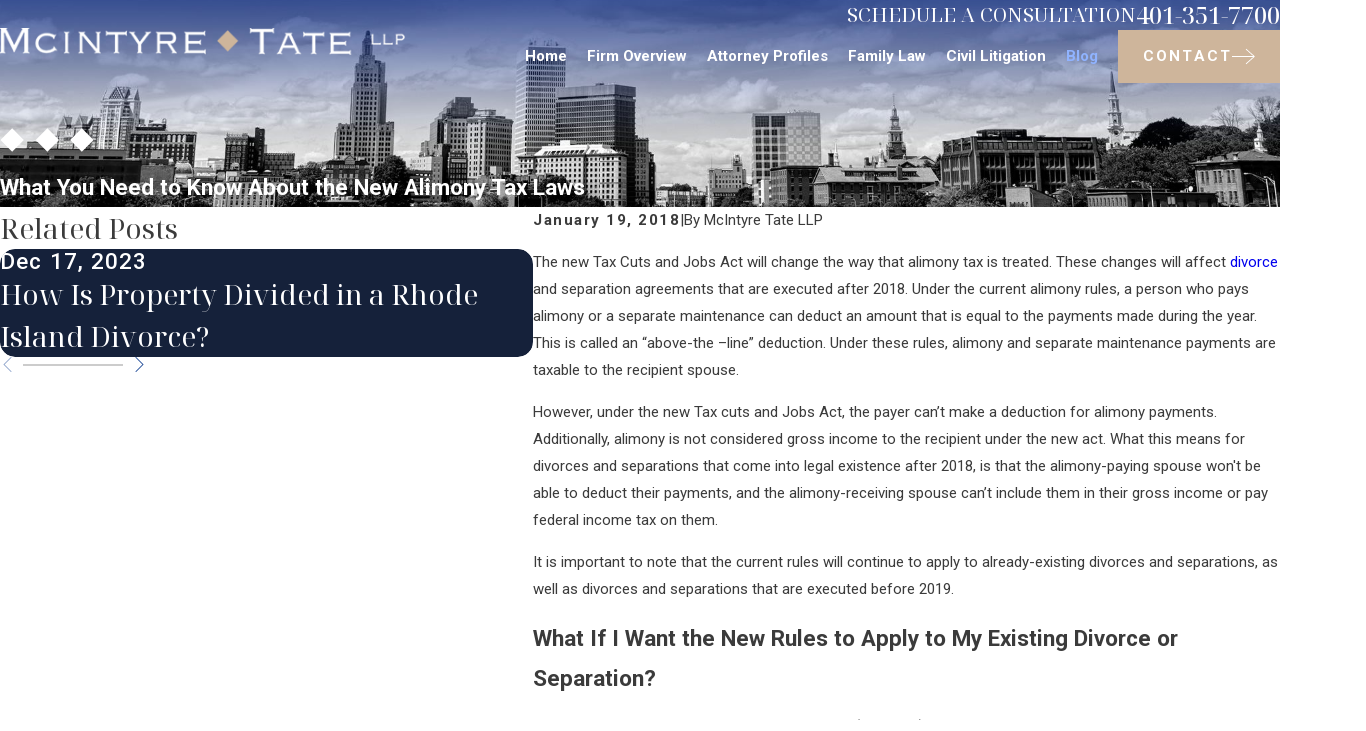

--- FILE ---
content_type: image/svg+xml; charset=utf-8
request_url: https://www.mcintyretate.com/cms/svg/site/zu_hjuku726.24.2601151619520.svg
body_size: 15407
content:
<?xml version="1.0" encoding="UTF-8" standalone="no"?>
<svg xmlns="http://www.w3.org/2000/svg" viewBox="0 0 24 24">
<style>
	g path { stroke: none; }
	g.root { display: none; }
	g.root:target { display: inline; }
	g line { stroke: black; }
	g circle { stroke: black; }
	g polyline { stroke: black; }
</style>
<g class="root" id="arrow_down" data-name="arrow down">
	<path d="M23.347 6L12 16.714L0.653 6L0 6.62L12 18L24 6.62Z" />
</g>
<g class="root" id="arrow_left" data-name="arrow-left">
	<path d="M18.181 23.798a0.686 0.686 0 0 1-0.48 0.202a0.666 0.666 0 0 1-0.48-0.202L5.803 12.488a0.668 0.668 0 0 1 0-0.96L17.214 0.215a0.69 0.69 0 0 1 0.985-0.016A0.674 0.674-13.217 0 1 18.181 1.175L7.255 12.008L18.181 22.839a0.672 0.672 0 0 1 0 0.96Z" />
</g>
<g class="root" id="arrow_right" data-name="arrow-right">
	<path d="M5.821 23.798a0.686 0.686 0 0 0 0.48 0.202a0.666 0.666 0 0 0 0.48-0.202L18.195 12.488a0.668 0.668 0 0 0 0-0.96L6.785 0.215a0.69 0.69 0 0 0-0.985-0.016A0.674 0.674-13.218 0 0 5.821 1.175L16.744 12.008L5.821 22.839a0.672 0.672 0 0 0 0 0.96Z" />
</g>
<g class="root" id="blog_menu" data-name="blog menu">
	<path d="M16.285 0.001a3.434 3.434 0 0 0-3.304 2.571H0V4.286H12.981a3.409 3.409 0 0 0 6.609 0H24V2.572H19.59A3.434 3.434-1.715 0 0 16.285 0.001Zm0 1.714a1.714 1.714 0 1 1-1.714 1.714A1.702 1.702-1.715 0 1 16.285 1.715ZM7.714 8.572a3.434 3.434 0 0 0-3.304 2.571H0v1.714H4.41a3.409 3.409 0 0 0 6.609 0H24V11.143H11.018A3.434 3.434-1.715 0 0 7.714 8.572Zm0 1.714a1.714 1.714 0 1 1-1.714 1.714A1.702 1.702-1.715 0 1 7.714 10.286Zm8.571 6.857a3.434 3.434 0 0 0-3.304 2.571H0v1.714H12.981a3.409 3.409 0 0 0 6.609 0H24V19.715H19.59A3.434 3.434-1.715 0 0 16.285 17.143Zm0 1.714a1.714 1.714 0 1 1-1.714 1.714A1.702 1.702-1.715 0 1 16.285 18.858Z" />
</g>
<g class="root" id="btn_arw" data-name="btn_arw">
	<path d="M14.286 19.401l0.678 0.6L24 11.999l-9.035-8l-0.678 0.6l7.878 6.976H0v0.849H22.165Z" />
</g>
<g class="root" id="close" data-name="close">
	<path d="M1.285 0.002A1.498 1.498 0.012 0 0 0.012 1.5a1.498 1.498 0 0 0 0.434 0.884L10.019 11.986L0.447 21.604a1.408 1.408 0 0 0 0 1.992a1.393 1.393 0 0 0 1.962 0L11.996 14.009l9.572 9.587a1.498 1.498 0 0 0 2.007 0a1.408 1.408 0 0 0 0-1.992L14.034 11.986l9.587-9.587A1.423 1.423 0.012 0 0 21.614 0.437L11.996 10.009L2.454 0.437A1.588 1.588 0.012 0 0 1.285 0.002Z" />
</g>
<g class="root" id="flair" data-name="flair">
	<path d="M6.021 12L3.011 15.01L0 12L3.011 8.989L6.021 12zM12.095 8.989L9.083 12l3.011 3.011l3.011-3.011L12.095 8.989zM20.989 8.989L17.978 12l3.011 3.011l3.011-3.011L20.989 8.989z" />
</g>
<g class="root" id="mail" data-name="mail">
	<path d="M0 3.004L24 3.004L24 20.996L0 20.996L0 3.004ZM20.041 5.253L3.958 5.253L11.999 11.699L20.041 5.253ZM2.181 6.677L2.181 18.747L21.817 18.747L21.817 6.677L11.999 14.549L2.181 6.677Z" />
</g>
<g class="root" id="menu" data-name="menu">
	<path d="M0 2.634v2.927H24v-2.927Zm0 7.902v2.927H24V10.537Zm0 7.902v2.927H24v-2.927Z" />
</g>
<g class="root" id="phone" data-name="phone">
	<path d="M6.407 0.948L8.464 5.07a1.715 1.715 0 0 1-0.322 1.98c-0.56 0.56-1.208 1.208-1.664 1.673a1.709 1.709 0 0 0-0.295 2.01l0.013 0.023a20.558 20.558 0 0 0 3.12 3.952a20.6 20.6 0 0 0 3.926 3.108l0.026 0.016a1.713 1.713 0 0 0 2.014-0.304l1.667-1.667a1.715 1.715 0 0 1 1.98-0.322l4.121 2.06a1.715 1.715 0 0 1 0.948 1.533V22.282A1.712 1.712-7.494 0 1 21.83 23.938a32.41 32.41 0 0 1-13.996-7.764A32.422 32.422-7.494 0 1 0.065 2.173A1.712 1.712-7.494 0 1 1.722 0h3.152a1.715 1.715 0 0 1 1.533 0.948Z" />
</g>
<g class="root" id="s-adoption" data-name="s-adoption">
	<path d="M7.388 19.677c0 0.207-0.166 0.374-0.369 0.374c-0.205 0-0.369-0.167-0.369-0.374c0-0.207 0.166-0.374 0.369-0.374C7.222 19.302 7.388 19.471 7.388 19.677M2.927 9.333L0.102 12.416c-0.067 0.073-0.102 0.17-0.099 0.269c0.004 0.099 0.046 0.192 0.117 0.261c0.071 0.067 0.167 0.104 0.265 0.1c0.098-0.004 0.19-0.047 0.257-0.119l2.771-3.024C3.26 9.725 3.097 9.534 2.927 9.333L2.927 9.333zM23.901 12.494l-3.596-3.992c0.004-0.023 0.006-0.044 0.007-0.067V3.934c0.001-0.098-0.038-0.194-0.107-0.263c-0.07-0.071-0.163-0.11-0.262-0.111h-1.842c-0.098 0.001-0.192 0.04-0.262 0.111c-0.07 0.071-0.107 0.166-0.107 0.263v1.711L12.942 0.326c-0.009-0.01-0.019-0.02-0.029-0.029c-0.451-0.401-1.237-0.459-1.874 0.213L8.385 3.409c0.147 0.216 0.29 0.428 0.429 0.631l2.757-3.014c0.321-0.338 0.651-0.332 0.841-0.175L23.357 13.001l0 0c0.065 0.073 0.158 0.117 0.255 0.121c0.098 0.004 0.194-0.031 0.265-0.098c0.072-0.067 0.115-0.162 0.119-0.26C24.002 12.665 23.967 12.567 23.901 12.494L23.901 12.494zM19.572 7.681l-1.103-1.23c0.001-0.008 0.002-0.015 0.002-0.023V4.299h1.1L19.572 7.681zM9.869 8.128c0.015 0.096 0.067 0.182 0.144 0.241c0.079 0.059 0.175 0.083 0.271 0.07c1.872-0.277 3.072 0.651 4.053 1.541c0.744 0.675 1.423 1.151 2.513 1.444c1.073 0.287 1.485 0.6 1.423 1.075h0c-0.036 0.227-0.165 0.427-0.355 0.551c-0.133 0.091-0.301 0.117-0.455 0.067l-1.09-0.322l0.82 1.023l0.052 0.021h0c0.359 0.111 0.753 0.056 1.066-0.155c0.378-0.243 0.631-0.639 0.693-1.083c0.174-1.327-1.325-1.73-1.966-1.903c-0.951-0.255-1.53-0.662-2.21-1.278c-0.766-0.697-2.167-1.964-4.379-1.754c-0.408-0.559-2.452-3.378-4.627-6.76c-0.052-0.083-0.136-0.142-0.233-0.162c-0.096-0.021-0.197-0.001-0.278 0.052c-0.083 0.056-0.14 0.141-0.159 0.238c-0.02 0.097-0.001 0.198 0.052 0.282C7.407 4.74 9.478 7.593 9.869 8.128L9.869 8.128zM5.823 11.583c-0.106 1.339 0.068 2.499 0.523 3.445c0.473 0.985 1.162 1.818 1.83 2.625c0.044 0.054 0.09 0.109 0.135 0.163v0c0.144-0.205 0.326-0.38 0.536-0.517c-0.036-0.043-0.071-0.086-0.106-0.128c-0.639-0.77-1.298-1.568-1.731-2.471c-0.386-0.803-0.538-1.803-0.456-2.967l0.025-0.048c0.888-1.714 2.279-1.36 2.344-1.342c0.094 0.027 0.195 0.014 0.281-0.035c0.086-0.048 0.148-0.129 0.173-0.224c0.027-0.095 0.016-0.198-0.032-0.284c-0.048-0.086-0.128-0.151-0.222-0.179c-0.631-0.182-1.977-0.116-2.924 1.258c-0.697-0.808-2.488-2.899-5.366-6.307v0c-0.063-0.075-0.154-0.122-0.252-0.13c-0.098-0.008-0.195 0.025-0.269 0.089c-0.075 0.065-0.12 0.158-0.128 0.255c-0.007 0.099 0.024 0.197 0.088 0.273C3.45 8.823 5.306 10.981 5.823 11.583L5.823 11.583zM14.955 23.422l-0.003 0v0c-0.425 0-0.849-0.062-1.258-0.182H7.391v-2.063c0.001-0.099-0.036-0.194-0.106-0.265c-0.07-0.071-0.165-0.11-0.263-0.11c-0.099 0-0.194 0.04-0.263 0.11c-0.07 0.071-0.108 0.166-0.106 0.265v2.063H3.6c-0.171 0-0.337-0.067-0.459-0.187c-0.122-0.12-0.19-0.282-0.19-0.452v-9.768c0.017-0.227 0.103-0.444 0.247-0.623l1.15-1.229c-0.149-0.173-0.314-0.362-0.493-0.57l-1.203 1.285v0.005c-0.269 0.317-0.424 0.714-0.44 1.128v9.763c-0.001 0.372 0.143 0.729 0.401 0.993s0.609 0.413 0.976 0.416h11.765c-0.033-0.039-0.065-0.08-0.094-0.124C15.133 23.68 15.034 23.535 14.955 23.422L14.955 23.422zM21.791 21.684v-8.849c-0.017-0.417-0.178-0.816-0.456-1.127l-8.438-9.086c-0.254-0.263-0.606-0.409-0.972-0.402c-0.366 0.006-0.712 0.163-0.957 0.435L9.174 4.598c0.152 0.219 0.298 0.429 0.436 0.627l1.898-2.058c0.11-0.122 0.265-0.194 0.429-0.197c0.16-0.005 0.317 0.059 0.428 0.175l8.438 9.086l0 0c0.144 0.171 0.23 0.382 0.247 0.604v7.993C21.275 21.087 21.523 21.372 21.791 21.684L21.791 21.684zM18.972 19.552c0.096-0.895-0.046-1.798-0.413-2.618c-0.368-0.757-0.901-1.393-1.417-2.008c-0.16-0.191-0.321-0.382-0.475-0.575l-1.682-2.101c-0.205-0.27-0.528-0.424-0.866-0.413c-0.338 0.011-0.651 0.186-0.837 0.468l-0.53-0.665v-0.006c-0.175-0.223-0.433-0.368-0.716-0.401c-0.282-0.033-0.566 0.049-0.789 0.227c-0.104 0.086-0.191 0.189-0.26 0.305c-0.179-0.219-0.436-0.358-0.717-0.387c-0.281-0.029-0.562 0.056-0.781 0.234c-0.218 0.179-0.357 0.437-0.385 0.718c-0.032 0.287 0.052 0.576 0.233 0.802l0.301 0.379c-0.129 0.041-0.25 0.106-0.356 0.19c-0.222 0.179-0.363 0.44-0.392 0.723c-0.032 0.287 0.052 0.578 0.233 0.803l2.36 2.964l-1.344-0.392c-0.302-0.097-0.633-0.049-0.897 0.127c-0.309 0.198-0.516 0.52-0.567 0.884c-0.144 1.089 1.106 1.421 1.577 1.546c0.628 0.167 1.203 0.493 1.665 0.951c0.554 0.497 1.531 1.374 3.047 1.374c0.115 0 0.233-0.007 0.354-0.017c0.08 0.098 0.251 0.322 0.566 0.798l0 0c0.068 0.104 0.183 0.166 0.308 0.167c0.073 0 0.146-0.023 0.206-0.064c0.081-0.056 0.138-0.143 0.157-0.24c0.019-0.097-0.001-0.198-0.056-0.282c-0.197-0.308-0.409-0.605-0.636-0.889c-0.025-0.084-0.08-0.158-0.154-0.205c-0.075-0.048-0.163-0.067-0.251-0.056c-1.406 0.205-2.312-0.486-3.051-1.15l0 0c-0.549-0.536-1.227-0.92-1.968-1.115c-0.958-0.254-1.058-0.505-1.031-0.717v-0.008c0.024-0.143 0.107-0.269 0.229-0.348c0.083-0.057 0.19-0.075 0.286-0.044l2.045 0.595c0.398 0.116 0.578-0.079 0.636-0.168c0.059-0.089 0.167-0.332-0.095-0.659l-2.813-3.523c-0.056-0.07-0.083-0.159-0.072-0.248c0.009-0.086 0.051-0.163 0.117-0.216c0.073-0.06 0.165-0.092 0.259-0.091c0.094 0 0.186 0.033 0.258 0.094l2.73 3.42c0.06 0.078 0.151 0.127 0.249 0.136c0.098 0.011 0.197-0.019 0.271-0.081c0.076-0.063 0.125-0.154 0.136-0.252c0.01-0.098-0.019-0.198-0.08-0.275l-2.714-3.4c-0.003-0.004-0.005-0.008-0.008-0.013c-0.003-0.003-0.007-0.006-0.009-0.009l-0.921-1.154c-0.056-0.07-0.083-0.159-0.073-0.248c0.009-0.086 0.051-0.163 0.117-0.216c0.07-0.055 0.158-0.079 0.246-0.068c0.088 0.011 0.167 0.056 0.222 0.126l0.576 0.722c0.013 0.017 0.022 0.039 0.036 0.056h0c0.015 0.017 0.031 0.033 0.048 0.048l2.994 3.75c0.062 0.078 0.151 0.127 0.249 0.136c0.098 0.011 0.197-0.019 0.271-0.081c0.076-0.063 0.125-0.154 0.135-0.253c0.01-0.098-0.019-0.198-0.08-0.275l-3.066-3.839c-0.027-0.056-0.036-0.12-0.03-0.182c0.011-0.111 0.064-0.213 0.149-0.286c0.07-0.055 0.158-0.079 0.246-0.068c0.088 0.011 0.167 0.056 0.222 0.126l1.02 1.278c0.036 0.075 0.079 0.144 0.131 0.209l1.864 2.333v0c0.062 0.078 0.151 0.127 0.249 0.136c0.098 0.011 0.197-0.019 0.271-0.081c0.076-0.063 0.125-0.154 0.135-0.253c0.01-0.098-0.019-0.198-0.08-0.275l-1.864-2.333c-0.056-0.07-0.083-0.159-0.072-0.248c0.009-0.086 0.051-0.163 0.117-0.217c0.07-0.055 0.158-0.079 0.246-0.068c0.088 0.011 0.167 0.056 0.221 0.126l1.654 2.072l0.057 0.057c0.152 0.189 0.308 0.374 0.464 0.56c0.511 0.607 0.993 1.179 1.321 1.853c0.303 0.685 0.421 1.438 0.343 2.183c-0.04 0.068-0.057 0.148-0.051 0.226c0.007 0.079 0.04 0.154 0.091 0.213c0.01 0.011 1.03 1.17 3.045 3.507h-0.027c0.063 0.075 0.155 0.121 0.253 0.128c0.098 0.007 0.194-0.025 0.268-0.091c0.073-0.067 0.119-0.159 0.125-0.257c0.007-0.099-0.025-0.197-0.09-0.271C20.281 21.054 19.313 19.943 18.972 19.552L18.972 19.552z" />
</g>
<g class="root" id="s-custody" data-name="s-custody">
	<path d="M21.85 4.333c-0.017-0.025-0.025-0.051-0.046-0.072c-0.017-0.013-0.038-0.021-0.055-0.034c-0.004-0.004-0.008-0.004-0.008-0.008L17.707 0.127C17.635 0.047 17.526 0 17.416 0h-10.189C6.658 0 6.199 0.464 6.199 1.028v1.048H5.172c-0.564 0-1.027 0.463-1.027 1.027v1.048H3.315C2.633 4.148 2.073 4.708 2.073 5.39v17.364C2.073 23.44 2.633 24 3.324 24h13.419c0.568 0 1.036-0.467 1.036-1.036v-1.036h1.036c0.568 0 1.036-0.467 1.036-1.036V19.874h0.834c0.682 0 1.242-0.56 1.242-1.242V4.556C21.926 4.472 21.892 4.396 21.85 4.333L21.85 4.333zM17.778 1.386l2.716 2.762H17.778V1.386zM16.962 22.75c0 0.227-0.185 0.413-0.413 0.413H3.311c-0.232 0-0.421-0.189-0.421-0.421V5.398c0-0.227 0.185-0.413 0.413-0.413h0.842v15.701c0 0.682 0.56 1.242 1.242 1.242h11.575L16.962 22.75zM19.016 20.699c0 0.227-0.185 0.413-0.413 0.413H5.387c-0.232 0-0.421-0.189-0.421-0.421V3.327c0-0.227 0.185-0.413 0.413-0.413H6.199v15.722c0 0.682 0.56 1.242 1.242 1.242h11.575L19.016 20.699zM21.088 18.624c0 0.227-0.185 0.413-0.413 0.413H7.458c-0.232 0-0.421-0.189-0.421-0.421V1.251c0-0.227 0.185-0.413 0.413-0.413h9.491v3.735c0 0.227 0.185 0.413 0.413 0.413h3.735L21.088 18.624zM18.195 9.529H9.934c-0.189 0-0.362 0.126-0.408 0.307c-0.072 0.278 0.135 0.531 0.4 0.531h8.265c0.189 0 0.362-0.126 0.408-0.307C18.667 9.781 18.461 9.529 18.195 9.529zM9.934 7.457c1.171 0 7.086 0 8.257 0c0.189 0 0.362-0.126 0.408-0.307c0.072-0.278-0.135-0.531-0.4-0.531H9.926c-0.265 0-0.472 0.253-0.4 0.531C9.572 7.331 9.745 7.457 9.934 7.457zM18.195 12.421l-8.265 0c-0.189 0-0.362 0.126-0.408 0.307c-0.072 0.278 0.135 0.531 0.4 0.531h8.265c0.189 0 0.362-0.126 0.408-0.307C18.667 12.674 18.461 12.421 18.195 12.421z" />
</g>
<g class="root" id="s-divorce" data-name="s-divorce">
	<path d="M15.349 5.977c-1.159 0-2.285 0.227-3.347 0.674c-0.262-0.111-0.53-0.208-0.798-0.291c0.008-0.082 0.009-0.164 0.001-0.247c-0.025-0.312-0.154-0.602-0.368-0.831l1.528-2.019c0.081-0.081 0.123-0.191 0.118-0.3c-0.001-0.061-0.015-0.12-0.042-0.176L11.534 0.947c-0.07-0.141-0.276-0.196-0.337-0.209l-0.941-0.003c-0.006-0.001-0.012-0.004-0.019-0.004c-0.067-0.016-0.138-0.014-0.205 0.004H7.273c-0.067-0.019-0.137-0.021-0.205-0.004c-0.007 0.001-0.012 0.003-0.019 0.004h-0.912c-0.157 0-0.297 0.087-0.367 0.228l-0.894 1.808c-0.045 0.074-0.064 0.158-0.057 0.245c0.004 0.056 0.022 0.109 0.048 0.155c0.01 0.019 0.022 0.039 0.036 0.057L6.461 5.286c-0.212 0.229-0.34 0.519-0.365 0.829c-0.007 0.082-0.006 0.164 0.003 0.247C2.502 7.475 0 10.857 0 14.629c0 4.77 3.881 8.651 8.651 8.651l0.078 0l0 0c1.132-0.01 2.231-0.236 3.269-0.673c1.062 0.448 2.19 0.674 3.351 0.674c4.77 0 8.651-3.881 8.651-8.651S20.12 5.977 15.349 5.977zM5.883 2.575l0.51-1.031h0.445l0.241 1.031H5.883zM10.225 2.575l0.241-1.031h0.445l0.512 1.031H10.225zM14.37 14.63c0 1.83-0.883 3.553-2.368 4.631c-1.481-1.074-2.362-2.798-2.362-4.631c0-1.83 0.883-3.553 2.368-4.631C13.488 11.075 14.37 12.799 14.37 14.63zM8.652 20.349c-3.153 0-5.718-2.566-5.718-5.718c0-3.153 2.566-5.718 5.718-5.718c0.068 0 0.137 0.001 0.205 0.004c-1.396 1.583-2.16 3.6-2.16 5.714c0 2.114 0.765 4.131 2.159 5.715C8.788 20.347 8.72 20.349 8.652 20.349zM15.917 8.938c2.715 0.258 4.874 2.418 5.133 5.133c0.156 1.632-0.363 3.195-1.461 4.401c-1.083 1.192-2.625 1.875-4.23 1.875c-0.072 0-0.143-0.001-0.216-0.004c1.396-1.583 2.162-3.601 2.162-5.715c0-2.111-0.764-4.129-2.156-5.712C15.404 8.907 15.661 8.914 15.917 8.938zM8.652 6.796c0.803 0 1.591 0.12 2.345 0.358c-0.495 0.288-0.961 0.628-1.39 1.009c-0.315-0.046-0.637-0.07-0.956-0.07c-3.605 0-6.537 2.932-6.537 6.537c0 3.605 2.932 6.537 6.537 6.537c1.248 0 2.462-0.355 3.512-1.027c0.049-0.019 0.093-0.049 0.131-0.087c1.812-1.221 2.893-3.248 2.893-5.425c0-1.999-0.885-3.842-2.436-5.089c0.439-0.226 0.905-0.393 1.387-0.498c1.49 1.466 2.344 3.497 2.344 5.587c0 4.319-3.513 7.833-7.833 7.833S0.819 18.948 0.819 14.629S4.333 6.796 8.652 6.796zM15.349 22.462c-0.803 0-1.591-0.12-2.346-0.358c0.494-0.288 0.96-0.627 1.39-1.008c0.279 0.041 0.563 0.066 0.846 0.07l0.119 0.001c3.605 0 6.537-2.932 6.537-6.537c0-3.605-2.932-6.537-6.537-6.537c-0.371 0-0.744 0.031-1.109 0.094c-0.037 0.001-0.072 0.008-0.106 0.019c-0.819 0.155-1.591 0.462-2.295 0.911c-0.049 0.021-0.094 0.049-0.133 0.087c-1.812 1.221-2.893 3.248-2.893 5.424c0 2.001 0.885 3.844 2.435 5.089c-0.441 0.227-0.908 0.394-1.39 0.499c-1.493-1.466-2.347-3.499-2.347-5.59c0-4.319 3.513-7.833 7.833-7.833s7.833 3.513 7.833 7.833C23.182 18.948 19.668 22.462 15.349 22.462zM9.384 2.575H7.92L7.679 1.544h1.946L9.384 2.575zM7.173 4.869l-1.124-1.485h1.218L7.606 4.828h-0.097C7.397 4.828 7.284 4.843 7.173 4.869zM9.795 4.828h-0.097l0.338-1.445h1.214l-1.122 1.484C10.018 4.842 9.906 4.828 9.795 4.828zM9.115 5.502C9.115 5.502 9.115 5.502 9.115 5.502L9.115 5.502L9.115 5.502zM9.194 3.383L8.856 4.828h-0.408l-0.338-1.445H9.194zM7.169 5.753c0.042-0.014 0.079-0.034 0.114-0.06c0.004-0.003 0.008-0.007 0.012-0.009c0.073-0.03 0.146-0.046 0.218-0.046h0.514c0.064 0.016 0.127 0.016 0.19 0.001c0.001 0 0.003-0.001 0.004-0.001h0.86c0.001 0 0.003 0.001 0.004 0.001c0.061 0.014 0.124 0.015 0.188-0.001h0.513c0.078 0 0.158 0.018 0.235 0.052c0.029 0.022 0.061 0.039 0.096 0.053c0.149 0.099 0.248 0.25 0.269 0.409c-1.136-0.232-2.332-0.232-3.473 0.001C6.935 5.999 7.03 5.852 7.169 5.753z" />
</g>
<g class="root" id="s-family-law" data-name="s-family-law">
	<path d="M3.103 16.492c-0.073-0.073-0.114-0.174-0.114-0.276s0.04-0.202 0.114-0.276c0.153-0.151 0.4-0.151 0.552 0l0.751 0.751l1.695-1.705c0.151-0.153 0.4-0.153 0.552-0.001 0.153 0.151 0.153 0.4 0.001 0.552l-1.969 1.983c-0.072 0.073-0.174 0.115-0.276 0.115h0c-0.103 0-0.202-0.04-0.276-0.114l-1.03-1.029Zm7.333-6.505c0 0.216 0.175 0.391 0.391 0.391h9.6c0.214 0 0.388-0.174 0.39-0.387h0c0.001-0.103-0.04-0.205-0.112-0.279-0.072-0.073-0.174-0.115-0.277-0.115h-9.6c-0.216 0-0.391 0.175-0.391 0.391Zm10.268 6.841c-0.072-0.073-0.174-0.115-0.277-0.115h-5.041c-0.216 0-0.391 0.175-0.391 0.391s0.175 0.391 0.391 0.391h5.042c0.199 0 0.366-0.151 0.387-0.346l0.133-0.151h-0.147c-0.018-0.063-0.051-0.121-0.097-0.168Zm-3.34-4.7c-0.01-0.015-0.024-0.03-0.037-0.043-0.073-0.075-0.172-0.115-0.277-0.115h-9.587c-0.216 0-0.391 0.175-0.391 0.391s0.175 0.391 0.391 0.391h9.588c0.214 0 0.39-0.175 0.39-0.39l0-0.339l-0.075 0.106ZM7.07 5.365h0.015c0.018 0.063 0.052 0.121 0.099 0.168 0.073 0.073 0.172 0.114 0.276 0.114h4.564c0.214 0 0.39-0.175 0.39-0.39s-0.175-0.391-0.39-0.391h-4.564c-0.177 0-0.327 0.118-0.373 0.28h-0.015l0 0.108c0 0.004 0 0.009 0 0.013v0.096Zm15.937-1.552v18.269c0 0.214-0.175 0.39-0.39 0.39h-1.255v1.138c0 0.214-0.175 0.39-0.39 0.39H3.622c-0.214 0-0.39-0.175-0.39-0.39v-3.357c-1.008-0.543-1.792-1.426-2.214-2.491C1.002 17.716 0.993 17.668 0.993 17.62v-4.009c0-0.205 0.159-0.376 0.364-0.39 0.66-0.052 1.308-0.261 1.876-0.603V1.918c0-0.214 0.175-0.39 0.39-0.39h1.255V0.39c0-0.214 0.175-0.39 0.39-0.39h13.93c0.102 0 0.204 0.042 0.276 0.114l3.42 3.421c0.073 0.073 0.114 0.172 0.112 0.276Zm-1.332-0.391l-2.086-2.086v2.086h2.086ZM4.012 23.217h16.568s0-0.748 0-0.748H5.267c-0.214 0-0.39-0.175-0.39-0.39v-1.389c-0.063 0.018-0.126 0.034-0.192 0.049-0.058 0.013-0.121 0.013-0.18 0-0.166-0.039-0.331-0.087-0.493-0.142v2.62ZM4.877 2.311h-0.864l0 9.689c0.096-0.1 0.183-0.208 0.262-0.322 0.072-0.105 0.192-0.168 0.321-0.168 0.106 0 0.208 0.043 0.28 0.12V2.311ZM1.774 13.96v3.583c0.505 1.2 1.557 2.1 2.821 2.413 1.264-0.313 2.316-1.213 2.823-2.413v-3.583c-1.069-0.163-2.064-0.673-2.823-1.446-0.757 0.772-1.752 1.282-2.823 1.446Zm3.885 7.729h16.57V4.201h-3.03c-0.214 0-0.39-0.175-0.39-0.39V0.783H5.659v11.636c0.639 0.462 1.39 0.739 2.178 0.804 0.204 0.013 0.363 0.184 0.363 0.39v0.732h12.226c0.216 0 0.391 0.175 0.391 0.391s-0.175 0.391-0.391 0.391H8.199v1.59h6.077c0.216 0 0.391 0.175 0.391 0.391s-0.175 0.391-0.391 0.391h-6.077v0.123c0 0.048-0.009 0.096-0.027 0.141-0.468 1.183-1.36 2.119-2.515 2.644v1.285Zm15.144-9.438c-0.018-0.063-0.052-0.121-0.099-0.168-0.073-0.073-0.174-0.115-0.279-0.114h-2.209c-0.216 0-0.391 0.175-0.391 0.391s0.175 0.391 0.391 0.391h2.212c0.201 0 0.367-0.153 0.387-0.348l0.121-0.15h-0.135Zm-13.731-4.789l0.057-0.057c0.016 0.027 0.034 0.049 0.055 0.072 0.072 0.073 0.172 0.114 0.274 0.114h6.845c0.214 0 0.39-0.175 0.39-0.39s-0.175-0.39-0.39-0.39h-6.583l0.049-0.049l-0.091 0.049h-0.219c-0.192 0-0.351 0.139-0.384 0.321l-0.006 0.003v0.064c0 0.004 0 0.009 0 0.013v0.249Zm0.114 2.803c0.072 0.072 0.172 0.114 0.274 0.114h2.269c0.216 0 0.391-0.175 0.391-0.391s-0.175-0.391-0.391-0.391h-2.269c-0.213 0-0.385 0.171-0.39 0.382v0.001s0 0.003 0 0.006v0.108h0.015c0.018 0.063 0.051 0.121 0.099 0.169Z" />
</g>
<g class="root" id="scroll_left" data-name="scroll-left">
	<path id="Polygon_2" class="st0" d="M1.8 12L22.2 0v24L1.8 12z" />
</g>
<g class="root" id="scroll_right" data-name="scroll-right">
	<path d="M22.2 12L1.8 24V0L22.2 12z" />
</g>
<g class="root" id="search" data-name="search">
	<path d="M2.771 8.945a6.153 6.153 0 1 1 1.802 4.376A5.954 5.954-858.836 0 1 2.771 8.945Zm13.317 6.177l-0.384-0.384a8.546 8.546 0 0 0 2.124-5.792a8.69 8.69 0 0 0-2.574-6.338a8.524 8.524 0 0 0-6.306-2.606a8.9 8.9 0 0 0-8.947 8.945a8.521 8.521 0 0 0 2.607 6.306a8.681 8.681 0 0 0 6.338 2.574a8.546 8.546 0 0 0 5.792-2.123l0.384 0.384v1.094l6.818 6.818l2.06-2.06l-6.818-6.818Z" />
</g>
<g class="root" id="v-cohesive" data-name="v-cohesive">
	<path d="M22.868 19.746h0s-3.366-5.826-3.366-5.826c0.936-1.418 1.482-3.113 1.482-4.934C20.985 4.031 16.954 0 11.997 0S3.015 4.031 3.015 8.989c0 1.82 0.546 3.514 1.479 4.93L1.131 19.746c-0.081 0.141-0.076 0.315 0.01 0.452 0.087 0.136 0.244 0.213 0.405 0.2l4.083-0.374l1.715 3.722c0.069 0.149 0.213 0.244 0.375 0.254 0.008 0 0.013 0 0.02 0 0.154 0 0.298-0.082 0.376-0.217l3.36-5.828c0.173 0.009 0.347 0.016 0.522 0.016s0.35-0.006 0.522-0.016l3.36 5.828c0.078 0.135 0.222 0.217 0.376 0.217 0.006 0 0.013 0 0.02 0 0.162-0.008 0.308-0.104 0.375-0.252l1.72-3.722l4.083 0.374c0.16 0.013 0.32-0.062 0.406-0.2 0.087-0.136 0.09-0.31 0.009-0.452Zm-20.564-0.292l2.752-4.772c0.592 0.722 1.297 1.347 2.084 1.854l-1.507 2.613l-3.328 0.303Zm5.478 3.164l-1.396-3.033l1.507-2.613c0.816 0.422 1.704 0.722 2.64 0.876l-2.751 4.77Zm4.215-5.517c-4.473 0-8.113-3.641-8.113-8.113S7.524 0.869 11.997 0.869s8.119 3.642 8.119 8.119-3.642 8.113-8.119 8.113Zm4.216 5.518l-2.751-4.77c0.939-0.154 1.828-0.454 2.646-0.878l1.507 2.613l-1.402 3.035Zm2.156-3.468l-1.507-2.614c0.786-0.507 1.488-1.131 2.08-1.851l2.756 4.77l-3.327-0.303ZM11.997 3.685h0c-2.925 0-5.304 2.379-5.304 5.304s2.379 5.304 5.304 5.304 5.304-2.379 5.304-5.304c0-2.925-2.379-5.304-5.304-5.304Zm0 9.737c-2.445 0-4.434-1.989-4.434-4.434s1.989-4.434 4.434-4.434 4.434 1.989 4.434 4.434c0 2.445-1.989 4.434-4.434 4.434Z" />
</g>
<g class="root" id="v-experience" data-name="v-experience">
	<path d="M20.804 15.453c0.162 0.162 0.162 0.422 0 0.584l-2.66 2.66c-0.076 0.076-0.183 0.12-0.292 0.12s-0.214-0.044-0.292-0.12l-1.664-1.664c-0.162-0.162-0.162-0.422 0-0.584 0.162-0.162 0.422-0.162 0.584 0l1.371 1.372l2.37-2.37h0c0.162-0.162 0.422-0.162 0.584 0Zm3.189-11.462v17.256c0 0.448-0.174 0.868-0.491 1.186-0.316 0.318-0.738 0.492-1.186 0.492H1.678c-0.448 0-0.87-0.174-1.186-0.492-0.318-0.318-0.492-0.738-0.492-1.186V3.99c0-0.448 0.174-0.868 0.491-1.186 0.318-0.318 0.738-0.492 1.186-0.492h2.486V1.488c0-0.228 0.184-0.413 0.413-0.413s0.413 0.184 0.413 0.413v0.825h4.123V1.488c0-0.228 0.184-0.413 0.413-0.413s0.413 0.184 0.413 0.413v0.825h4.123V1.488c0-0.228 0.184-0.413 0.413-0.413s0.413 0.184 0.413 0.413v0.825h4.123V1.488c0-0.228 0.184-0.413 0.413-0.413s0.413 0.184 0.413 0.413v0.825h2.487c0.448 0 0.87 0.174 1.186 0.492h0c0.316 0.318 0.492 0.738 0.491 1.186ZM0.826 8.147h22.345V3.99c0-0.228-0.088-0.442-0.249-0.603-0.16-0.162-0.375-0.249-0.603-0.249h-2.486v0.825c0 0.228-0.184 0.413-0.413 0.413s-0.413-0.184-0.413-0.413v-0.825h-4.123v0.825c0 0.228-0.184 0.413-0.413 0.413s-0.413-0.184-0.413-0.413v-0.825h-4.123v0.825c0 0.228-0.184 0.413-0.413 0.413s-0.413-0.184-0.413-0.413v-0.825h-4.123v0.825c0 0.228-0.184 0.413-0.413 0.413s-0.413-0.184-0.413-0.413v-0.825h-2.486c-0.228 0-0.442 0.088-0.604 0.249h0c-0.16 0.162-0.249 0.375-0.249 0.604v4.155Zm18.518 0.825v2.552h0c1.622 0.29 3.001 1.27 3.826 2.628v-5.181s-3.826 0-3.826 0Zm-0.993 2.459h0c0.057 0 0.111 0.008 0.17 0.009v-2.468h-3.74v3.737c0.974-0.798 2.218-1.278 3.572-1.278Zm-5.645 5.645c0-1.3 0.447-2.497 1.19-3.452h-3.767v3.827h2.597h0c-0.009-0.124-0.02-0.248-0.02-0.375Zm1.248-4.275v-3.827h-3.827v3.827h3.827Zm-8.478-3.827v3.827h3.827v-3.827h-3.827Zm-0.825 0H0.826v3.827h3.827v-3.827ZM0.826 17.45h3.827v-3.827H0.826v3.827Zm3.827 0.825H0.826v2.973c0 0.228 0.088 0.442 0.249 0.603h0c0.162 0.162 0.375 0.249 0.603 0.249h2.973v-3.826Zm4.651 0h-3.827v3.827h3.827v-3.827Zm0-4.652h-3.827v3.827h3.827v-3.827Zm4.651 6.983c-0.538-0.67-0.928-1.464-1.116-2.332h-2.709v3.827s3.827 0 3.827 0v-1.494Zm1.84 1.494c-0.363-0.186-0.704-0.404-1.017-0.66v0.66h1.017Zm7.375-0.852h-0.002s0-1.251 0-1.251c-0.544 0.896-1.328 1.626-2.263 2.104h1.412c0.228 0 0.442-0.088 0.603-0.249 0.162-0.162 0.249-0.375 0.249-0.603Zm0-4.173c0-2.657-2.163-4.82-4.82-4.82s-4.82 2.163-4.82 4.82h0c0 2.657 2.163 4.82 4.82 4.82s4.82-2.163 4.82-4.82Z" />
</g>
<g class="root" id="v-individualized" data-name="v-individualized">
	<path d="M23.756 8.934l-2.675-3.817c-0.425-0.607-1.266-0.755-1.877-0.33c-0.783 0.545-1.772 0.654-2.651 0.287l-1.39-0.583c-1.013-0.425-2.164-0.416-3.176 0.029c-1.013-0.444-2.164-0.454-3.181-0.029l-1.39 0.583c-0.879 0.368-1.868 0.263-2.651-0.287c-0.296-0.205-0.654-0.287-1.008-0.225C3.407 4.625 3.096 4.821 2.891 5.117L0.245 8.896c-0.205 0.296-0.287 0.654-0.225 1.008c0.062 0.353 0.258 0.664 0.554 0.869l1.447 1.013l-0.325 0.459c-0.573 0.802-0.387 1.92 0.416 2.493l0.062 0.043c0.325 0.234 0.707 0.349 1.108 0.33c-0.01 0.143-0.005 0.291 0.019 0.435c0.081 0.473 0.334 0.884 0.726 1.161l0.062 0.043c0.406 0.287 0.917 0.396 1.404 0.291c0.062 0.492 0.325 0.941 0.731 1.232l0.062 0.043c0.506 0.358 1.18 0.43 1.748 0.182c0.115 0.382 0.344 0.712 0.674 0.946l0.062 0.043c0.306 0.22 0.664 0.334 1.037 0.334c0.1 0 0.201-0.01 0.296-0.024c0.473-0.081 0.884-0.334 1.161-0.726l0.387-0.545l0.984 0.688c0.396 0.277 0.879 0.387 1.361 0.301c0.478-0.086 0.898-0.353 1.18-0.75c0.191-0.272 0.301-0.597 0.32-0.936c0.287 0.1 0.592 0.124 0.898 0.067c0.478-0.086 0.898-0.353 1.18-0.75c0.21-0.296 0.32-0.65 0.325-1.013c0.736 0.172 1.476-0.139 1.892-0.731c0.186-0.267 0.296-0.583 0.32-0.912c0.774 0.315 1.696 0.029 2.169-0.645c0.449-0.64 0.435-1.481-0.014-2.107l1.228-0.974C24.047 10.319 24.166 9.517 23.756 8.934zM15.879 11.017c-0.148 0.215-0.096 0.511 0.119 0.659l2.804 1.963c0.396 0.277 0.492 0.822 0.215 1.218c-0.134 0.191-0.334 0.32-0.564 0.358c-0.229 0.043-0.463-0.01-0.654-0.143l-2.804-1.963c-0.215-0.148-0.511-0.1-0.659 0.119c-0.148 0.215-0.096 0.511 0.119 0.659l2.135 1.495c0.396 0.277 0.492 0.822 0.215 1.218c-0.134 0.191-0.334 0.32-0.564 0.358c-0.229 0.038-0.463-0.01-0.654-0.143l-2.13-1.49c-0.105-0.072-0.229-0.1-0.353-0.081c-0.124 0.024-0.234 0.091-0.306 0.196c-0.148 0.215-0.096 0.511 0.115 0.659l1.285 0.898c0.191 0.134 0.32 0.334 0.358 0.564c0.038 0.229-0.01 0.463-0.143 0.654c-0.134 0.191-0.334 0.32-0.564 0.358c-0.229 0.043-0.463-0.01-0.654-0.143l-1.027-0.721c0.11-0.296 0.143-0.607 0.091-0.917c-0.076-0.473-0.334-0.884-0.726-1.161l-0.062-0.043c-0.325-0.234-0.707-0.349-1.108-0.33c0.048-0.621-0.229-1.228-0.74-1.595l-0.062-0.043c-0.392-0.277-0.865-0.387-1.333-0.31c-0.024 0.005-0.048 0.01-0.072 0.014c-0.005-0.024-0.005-0.048-0.01-0.072c-0.076-0.473-0.334-0.884-0.726-1.161l-0.062-0.043c-0.387-0.277-0.865-0.387-1.333-0.31c-0.143 0.024-0.282 0.067-0.416 0.124c-0.11-0.377-0.344-0.707-0.674-0.941l-0.062-0.043c-0.693-0.497-1.634-0.425-2.25 0.153l-1.49-1.046c-0.086-0.062-0.143-0.153-0.162-0.258c-0.019-0.105 0.005-0.21 0.067-0.296l2.646-3.778c0.062-0.086 0.153-0.143 0.258-0.162c0.105-0.019 0.21 0.005 0.296 0.067c1.051 0.736 2.384 0.879 3.563 0.382l1.39-0.583c0.545-0.229 1.146-0.291 1.729-0.191l-2.465 1.734c-0.396 0.277-0.664 0.697-0.75 1.18c-0.086 0.482 0.024 0.965 0.301 1.361c0.282 0.401 0.697 0.669 1.18 0.75c0.478 0.086 0.965-0.024 1.361-0.301l2.546-1.782c0.764-0.535 1.791-0.54 2.56-0.01l5.651 3.969c0.396 0.277 0.492 0.826 0.215 1.218c-0.134 0.191-0.334 0.32-0.564 0.358c-0.229 0.038-0.463-0.01-0.654-0.143l-0.898-0.631l-0.029-0.057h-0.053l-2.756-1.93c-0.105-0.072-0.229-0.1-0.353-0.081C16.06 10.845 15.951 10.912 15.879 11.017zM3.139 11.853c0.258-0.363 0.807-0.454 1.17-0.196l0.062 0.043c0.182 0.129 0.301 0.325 0.339 0.545c0.038 0.22-0.014 0.444-0.143 0.626l-0.669 0.941c-0.267 0.377-0.793 0.463-1.17 0.196l-0.062-0.043c-0.182-0.129-0.301-0.325-0.339-0.545c-0.038-0.22 0.014-0.444 0.143-0.626L3.139 11.853zM6.583 16.319l1.237-1.739c0.129-0.182 0.325-0.301 0.545-0.339c0.048-0.01 0.096-0.01 0.139-0.01c0.172 0 0.344 0.053 0.487 0.158l0.062 0.043c0.377 0.267 0.463 0.793 0.196 1.17l-1.242 1.739c-0.129 0.182-0.325 0.301-0.545 0.339c-0.22 0.038-0.444-0.014-0.626-0.143l-0.062-0.043c-0.182-0.129-0.301-0.325-0.339-0.545S6.454 16.5 6.583 16.319zM9.063 17.499l0.669-0.941c0.129-0.182 0.325-0.301 0.545-0.339c0.048-0.01 0.096-0.014 0.143-0.014c0.172 0 0.339 0.053 0.482 0.158l0.062 0.043c0.182 0.129 0.301 0.325 0.339 0.545c0.038 0.22-0.014 0.439-0.115 0.592l-0.697 0.974c-0.129 0.182-0.325 0.301-0.545 0.339c-0.22 0.038-0.444-0.014-0.626-0.143l-0.062-0.043C8.886 18.401 8.795 17.876 9.063 17.499zM16.175 7.334c-0.535-0.368-1.161-0.564-1.815-0.564c-0.659 0-1.294 0.201-1.829 0.573l-2.546 1.782c-0.191 0.134-0.425 0.186-0.654 0.143c-0.229-0.038-0.43-0.167-0.564-0.358c-0.277-0.396-0.182-0.941 0.215-1.218l2.847-2.001c0.874-0.611 1.987-0.731 2.971-0.32l1.39 0.583c1.185 0.497 2.513 0.353 3.563-0.382c0.086-0.062 0.191-0.081 0.296-0.067c0.105 0.019 0.196 0.076 0.258 0.162l2.675 3.817c0.119 0.172 0.086 0.411-0.076 0.54l-1.361 1.084L16.175 7.334zM4.534 16.118l0.105-0.148l-0.062-0.043c-0.182-0.129-0.301-0.325-0.339-0.545c-0.038-0.22 0.014-0.444 0.143-0.626l1.242-1.739c0.129-0.182 0.325-0.301 0.545-0.339c0.225-0.038 0.444 0.014 0.621 0.143l0.062 0.043c0.182 0.129 0.301 0.325 0.339 0.545c0.038 0.22-0.014 0.444-0.143 0.626l-1.237 1.734c-0.129 0.182-0.325 0.301-0.545 0.339c-0.22 0.038-0.444-0.014-0.626-0.143L4.534 16.118L4.534 16.118z" />
</g>
<g class="root" id="v-network" data-name="v-network">
	<path d="M15.728 4.975h7.031c0.685 0 1.241 0.555 1.241 1.241v14.061c0 0.685-0.555 1.241-1.241 1.241H1.242C0.555 21.518 0 20.962 0 20.277V6.214C0 5.53 0.555 4.975 1.242 4.975h7.031V3.723C8.271 3.037 8.827 2.482 9.512 2.482h4.974c0.685 0 1.241 0.555 1.241 1.241V4.975zM22.737 5.812H1.262c-0.081 0-0.157 0.023-0.222 0.064l2.482 7.092c0.059 0.165 0.214 0.276 0.39 0.276h0.631v-0.414c0-0.329 0.13-0.644 0.363-0.877c0.231-0.232 0.547-0.364 0.875-0.364h0.413c0.328 0 0.644 0.131 0.875 0.364c0.232 0.231 0.363 0.548 0.363 0.877v0.414h9.11v-0.414c0-0.329 0.13-0.644 0.363-0.877c0.231-0.232 0.547-0.364 0.875-0.364h0.413c0.328 0 0.644 0.131 0.875 0.364c0.232 0.231 0.363 0.548 0.363 0.877v0.414h0.653c0.176 0 0.331-0.111 0.39-0.276l2.482-7.092C22.894 5.836 22.819 5.812 22.737 5.812L22.737 5.812zM0.816 7.832v12.455c0 0.229 0.185 0.414 0.414 0.414h21.517c0.229 0 0.414-0.185 0.414-0.414V7.832l-1.898 5.421c-0.175 0.498-0.644 0.83-1.172 0.83h-0.658v0.414c0 0.329-0.13 0.644-0.363 0.877c-0.231 0.232-0.547 0.364-0.875 0.364h-0.413c-0.328 0-0.644-0.131-0.875-0.364c-0.232-0.232-0.363-0.548-0.363-0.877v-0.414H7.433v0.414c0 0.329-0.13 0.644-0.363 0.877c-0.231 0.232-0.547 0.364-0.875 0.364h-0.413c-0.328 0-0.644-0.131-0.875-0.364c-0.232-0.232-0.363-0.548-0.363-0.877v-0.414h-0.658c-0.528 0-0.997-0.333-1.172-0.83L0.816 7.832zM14.889 4.975V3.733c0-0.229-0.185-0.414-0.414-0.414h-4.974c-0.229 0-0.414 0.185-0.414 0.414V4.975H14.889zM6.617 14.485v-1.661c0-0.11-0.043-0.216-0.121-0.294c-0.077-0.078-0.182-0.122-0.291-0.122h-0.412c-0.182 0-0.353 0.121-0.403 0.321c-0.007 0.027-0.009 0.056-0.009 0.083c0 0.229 0 1.454 0 1.683c0 0.028 0.003 0.057 0.009 0.083c0.051 0.2 0.22 0.321 0.403 0.321h0.412c0.109 0 0.214-0.044 0.291-0.122C6.574 14.7 6.617 14.595 6.617 14.485zM18.595 14.485v-1.661c0-0.11-0.043-0.216-0.121-0.294c-0.077-0.078-0.182-0.122-0.291-0.122h-0.412c-0.109 0-0.214 0.044-0.291 0.122c-0.077 0.078-0.121 0.183-0.121 0.294v1.661c0 0.11 0.043 0.216 0.121 0.294c0.077 0.078 0.182 0.122 0.291 0.122h0.412c0.109 0 0.214-0.044 0.291-0.122C18.552 14.7 18.595 14.595 18.595 14.485z" />
</g>
<g class="root" id="v-prepared" data-name="v-prepared">
	<path d="M14.742 8.685l1.365-1.365c0.24 0.184 0.539 0.275 0.841 0.254c0.301-0.019 0.587-0.149 0.801-0.364c0.235-0.236 0.367-0.555 0.367-0.889c0-0.333-0.132-0.653-0.367-0.889L12.828 0.512c-0.301-0.306-0.738-0.435-1.157-0.344c-0.419 0.091-0.763 0.39-0.911 0.792c-0.149 0.402-0.079 0.853 0.181 1.193L6.172 6.922c-0.341-0.261-0.791-0.329-1.193-0.181c-0.402 0.149-0.701 0.491-0.792 0.911c-0.091 0.419 0.039 0.856 0.344 1.157l4.921 4.921c0.235 0.235 0.555 0.368 0.889 0.368c0.333 0 0.653-0.132 0.889-0.368c0.215-0.214 0.345-0.498 0.365-0.799c0.019-0.301-0.071-0.601-0.255-0.841l1.365-1.365l7.935 8.624c0.355 0.39 0.855 0.616 1.382 0.625h0.043h0c0.522 0.001 1.023-0.21 1.388-0.585c0.365-0.374 0.561-0.881 0.546-1.403c-0.016-0.522-0.241-1.015-0.629-1.368L14.742 8.685zM10.74 11.469L6.794 7.523l4.747-4.741l3.935 3.943L10.74 11.469zM11.663 1.142c0.073-0.073 0.173-0.114 0.277-0.114c0.103 0 0.203 0.041 0.277 0.114l4.921 4.897c0.103 0.099 0.145 0.246 0.111 0.384c-0.035 0.139-0.141 0.248-0.277 0.288c-0.138 0.039-0.285 0.003-0.389-0.097l-0.181-0.181L11.663 1.683c-0.073-0.073-0.114-0.173-0.114-0.277c0-0.103 0.041-0.203 0.114-0.277L11.663 1.142zM10.618 13.123c-0.074 0.071-0.173 0.111-0.277 0.111c-0.103 0-0.202-0.039-0.277-0.111L5.144 8.203c-0.099-0.099-0.138-0.244-0.101-0.379c0.037-0.136 0.143-0.241 0.277-0.277c0.136-0.037 0.281 0.003 0.379 0.101l4.919 4.921c0.073 0.073 0.114 0.173 0.114 0.277C10.733 12.949 10.692 13.048 10.618 13.123L10.618 13.123zM22.816 18.802c-0.204 0.209-0.487 0.321-0.777 0.311c-0.292-0.005-0.567-0.131-0.763-0.346l-7.958-8.641l0.815-0.815L22.784 17.27c0.215 0.196 0.341 0.472 0.347 0.763c0.007 0.291-0.106 0.571-0.312 0.777L22.816 18.802zM12.672 22.852v-0.699c0-0.266-0.106-0.522-0.295-0.711c-0.189-0.188-0.445-0.294-0.713-0.294h-0.993c-0.101-0.534-0.387-1.017-0.809-1.364c-0.421-0.346-0.949-0.534-1.496-0.533H4.293c-0.546-0.001-1.074 0.187-1.496 0.533c-0.421 0.346-0.707 0.829-0.809 1.364H1.008c-0.267 0-0.524 0.106-0.713 0.294C0.106 21.63 0 21.887 0 22.154v0.699c0 0.267 0.106 0.524 0.295 0.713c0.189 0.189 0.445 0.295 0.713 0.295h10.655c0.269 0.001 0.525-0.105 0.714-0.294C12.565 23.377 12.672 23.12 12.672 22.852L12.672 22.852zM4.301 20.116h4.071c0.311 0.001 0.615 0.102 0.864 0.288c0.251 0.186 0.434 0.446 0.526 0.744H2.91c0.091-0.299 0.276-0.559 0.526-0.744C3.686 20.218 3.99 20.117 4.301 20.116L4.301 20.116zM0.863 22.852v-0.696c0-0.079 0.065-0.144 0.144-0.144l10.659 0c0.009 0 0.018 0 0.026 0.003c0.072 0.016 0.115 0.077 0.115 0.142l0 0.694c0 0.015-0.001 0.03-0.007 0.045c-0.021 0.063-0.077 0.101-0.138 0.101H1.008c-0.038 0.001-0.076-0.014-0.104-0.041c-0.027-0.027-0.043-0.064-0.043-0.103H0.863z" />
</g>
</svg>